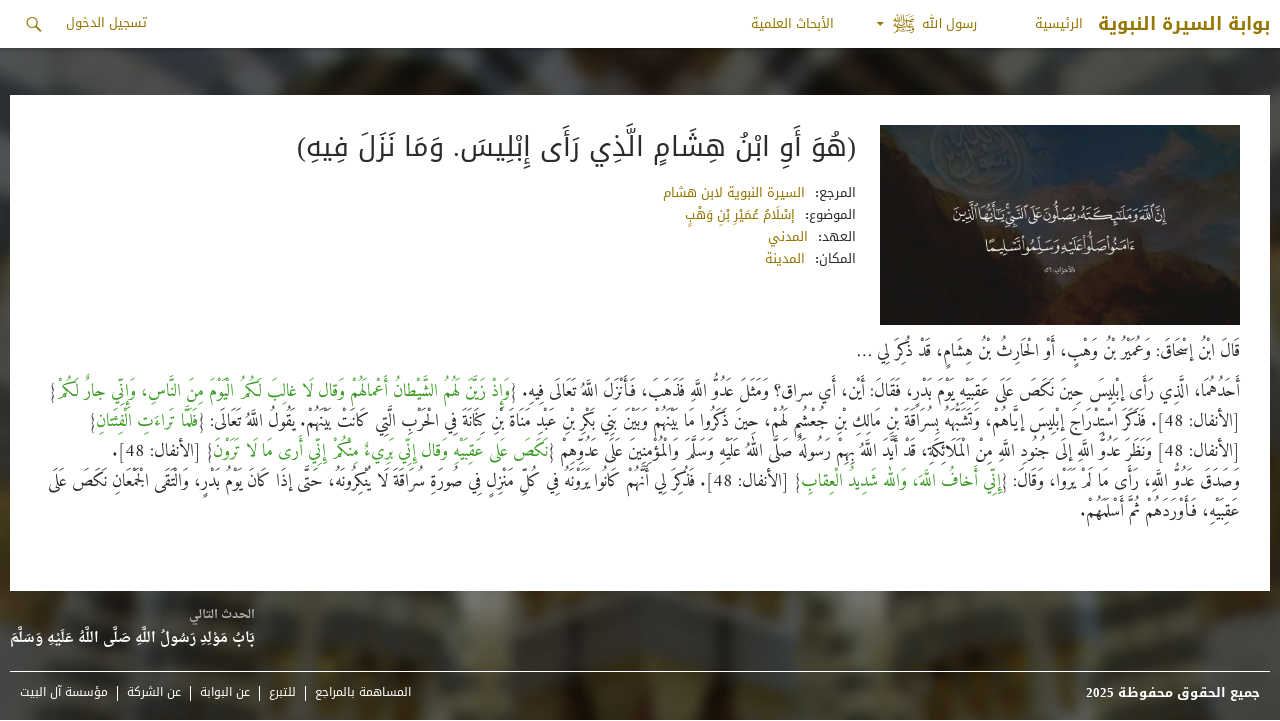

--- FILE ---
content_type: text/css
request_url: https://www.alsirah.com/wp-content/plugins/wp-veriteco-timeline/css/custom_style.css?ver=6.6.2
body_size: 215
content:
#timeline-embed .slider-item .content-container .media{
	width:81% !important; 
	min-width:50% !important;
}
#timeline-embed .slider-item .content-container .text{
	width:70% !important; 
	max-width:55% !important;
}
#timeline-embed .slider-item .content-container .text .container{
	padding-right:30px !important;
}
#timeline-embed .slider-item .content-container .media p.timeline-readmore{

}

.vco-slider .slider-item .content .content-container .text .container h2.date{
	font-size: 12px !important;
	margin-left: 0px !important;
}

--- FILE ---
content_type: text/javascript
request_url: https://www.alsirah.com/wp-content/plugins/simple-tooltips/zebra_tooltips.js?ver=6.6.2
body_size: 1770
content:
(function(a){a.Zebra_Tooltips=function(i,r){var p=this,g,o,c;p.settings={};p.hide=function(k,j){var h=k.data("Zebra_Tooltip");h&&(h.sticky=!1,j&&(h.destroy=!0),k.data("Zebra_Tooltip",h),f(k))};p.show=function(h,j){var k=h.data("Zebra_Tooltip");k&&(k.sticky=!0,k.muted=!1,j&&(k.destroy=!0),h.data("Zebra_Tooltip",k),d(h))};var e=function(t){var u=t.data("Zebra_Tooltip");if(!u.tooltip){var s=jQuery("<div>",{"class":"Zebra_Tooltip",css:{opacity:0,display:"block"}}),n=jQuery("<div>",{"class":"Zebra_Tooltip_Message",css:{"max-width":p.settings.max_width,"background-color":p.settings.background_color,color:p.settings.color}}).html(p.settings.content?p.settings.content:u.content).appendTo(s),u=jQuery("<div>",{"class":"Zebra_Tooltip_Arrow"}).appendTo(s),q=jQuery("<div>").appendTo(u);p.settings.keep_visible&&(s.bind("mouseleave touchend"+(p.settings.close_on_click?" click":""),function(){f(t)}),s.bind("mouseenter touchstart",function(){d(t)}));s.appendTo("body");var h=s.outerWidth(),l=s.outerHeight(),k=q.outerWidth(),b=q.outerHeight(),u={tooltip:s,tooltip_width:h,tooltip_height:l+b/2,message:n,arrow_container:u,arrow_width:k,arrow_height:b,arrow:q},q=n.outerWidth(),h=n.outerHeight();s.css({width:u.tooltip_width,height:u.tooltip_height});u.tooltip_width+=n.outerWidth()-q;u.tooltip_height+=n.outerHeight()-h;s.css({width:u.tooltip_width,height:u.tooltip_height,display:"none"});u=a.extend(t.data("Zebra_Tooltip"),u);t.data("Zebra_Tooltip",u)}u.sticky&&!u.close&&(jQuery("<a>",{"class":"Zebra_Tooltip_Close",href:"javascript:void(0)"}).html("x").bind("click",function(j){j.preventDefault();j=t.data("Zebra_Tooltip");j.sticky=!1;t.data("Zebra_Tooltip",j);f(t)}).appendTo(u.message),u.close=!0,u=a.extend(t.data("Zebra_Tooltip"),u),t.data("Zebra_Tooltip",u));if(u.window_resized||u.window_scrolled){s=a(window),u.window_resized&&(g=s.width(),s.height(),n=t.offset(),a.extend(u,{element_left:n.left,element_top:n.top,element_width:t.outerWidth(),element_height:t.outerHeight()})),c=s.scrollTop(),o=s.scrollLeft(),s="left"==p.settings.position?u.element_left-u.tooltip_width+u.arrow_width:"right"==p.settings.position?u.element_left+u.element_width-u.arrow_width:u.element_left+(u.element_width-u.tooltip_width)/2,n=u.element_top-u.tooltip_height,q="left"==p.settings.position?u.tooltip_width-u.arrow_width-u.arrow_width/2:"right"==p.settings.position?u.arrow_width/2:(u.tooltip_width-u.arrow_width)/2,s+u.tooltip_width>g+o&&(q-=g+o-(s+u.tooltip_width)-6,s=g+o-u.tooltip_width-6,q+u.arrow_width>u.tooltip_width-6&&(q=u.tooltip_width-6-u.arrow_width),s+q+u.arrow_width/2<u.element_left&&(q=-10000)),s<o&&(q-=o-s,s=o+2,0>q&&(q=u.arrow_width/2),s+q+u.arrow_width/2>u.element_left+u.element_width&&(q=-10000)),u.arrow_container.removeClass("Zebra_Tooltip_Arrow_Top"),u.arrow_container.addClass("Zebra_Tooltip_Arrow_Bottom"),u.message.css("margin-top",""),u.arrow.css("borderColor",p.settings.background_color+" transparent transparent"),n<c?(n=u.element_top+u.element_height-p.settings.vertical_offset,u.animation_offset=Math.abs(u.animation_offset),u.message.css("margin-top",u.arrow_height/2),u.arrow_container.removeClass("Zebra_Tooltip_Arrow_Bottom"),u.arrow_container.addClass("Zebra_Tooltip_Arrow_Top"),u.arrow.css("borderColor","transparent transparent "+p.settings.background_color)):(u.animation_offset=-Math.abs(u.animation_offset),n+=p.settings.vertical_offset),u.arrow_container.css("left",q),u.tooltip.css({left:s,top:n}),a.extend(u,{tooltip_left:s,tooltip_top:n,arrow_left:q}),u.window_resized=!1,u.window_scrolled=!1,u=a.extend(t.data("Zebra_Tooltip"),u),t.data("Zebra_Tooltip",u)}return u},f=function(h){var b=h.data("Zebra_Tooltip");clearTimeout(b.hide_timeout);b.sticky||(clearTimeout(b.show_timeout),b.hide_timeout=setTimeout(function(){if(b.tooltip){if(p.settings.onBeforeHide&&"function"==typeof p.settings.onBeforeHide){p.settings.onBeforeHide(h)}b.close=!1;b.destroy&&(b.muted=!0);h.data("Zebra_Tooltip",b);a("a.Zebra_Tooltip_Close",b.tooltip).remove();b.tooltip.stop();b.tooltip.animate({opacity:0,top:b.tooltip_top+b.animation_offset},p.settings.animation_speed,function(){a(this).css("display","none");if(p.settings.onHide&&"function"==typeof p.settings.onHide){p.settings.onHide(h)}})}},p.settings.hide_delay))},d=function(h){var b=h.data("Zebra_Tooltip");clearTimeout(b.show_timeout);b.muted||(clearTimeout(b.hide_timeout),b.show_timeout=setTimeout(function(){b=e(h);if(p.settings.onBeforeShow&&"function"==typeof p.settings.onBeforeShow){p.settings.onBeforeShow(h)}"block"!=b.tooltip.css("display")&&b.tooltip.css({top:b.tooltip_top+b.animation_offset});b.tooltip.css("display","block");b.tooltip.stop();b.tooltip.animate({top:b.tooltip_top,opacity:p.settings.opacity},p.settings.animation_speed,function(){if(p.settings.onShow&&"function"==typeof p.settings.onShow){p.settings.onShow(h)}})},p.settings.show_delay))};p.settings=a.extend({},{animation_speed:250,animation_offset:20,background_color:"#000",close_on_click:!0,color:"#FFF",content:!1,hide_delay:100,keep_visible:!0,max_width:250,opacity:0.95,position:"center",prerender:!1,show_delay:100,vertical_offset:0,onBeforeHide:null,onHide:null,onBeforeShow:null,onShow:null},r);i.each(function(){var b=a(this);b.bind({mouseenter:function(){d(b)},touchstart:function(){d(b)},mouseleave:function(){f(b)},touchend:function(){f(b)}});b.data("Zebra_Tooltip",{tooltip:null,content:b.attr("title")||"",window_resized:!0,window_scrolled:!0,show_timeout:null,hide_timeout:null,animation_offset:p.settings.animation_offset,sticky:!1,destroy:!1,muted:!1});b.attr("title","");p.settings.prerender&&e(b)});a(window).bind("scroll resize",function(h){i.each(function(){var b=a(this).data("Zebra_Tooltip");"scroll"==h.type?b.window_scrolled=!0:b.window_resized=!0;a(this).data("Zebra_Tooltip",b)})})}})(jQuery);

--- FILE ---
content_type: text/javascript
request_url: https://www.alsirah.com/wp-content/plugins/map-my-posts/omars.js?ver=6.6.2
body_size: 454
content:

function getParameterByNamess(name, url) {
    if (!url) url = window.location.href;
    name = name.replace(/[\[\]]/g, "\\$&");
    var regex = new RegExp("[?&]" + name + "(=([^&#]*)|&|#|$)"),
        results = regex.exec(url);
    if (!results) return null;
    if (!results[2]) return '';
    return decodeURIComponent(results[2].replace(/\+/g, " "));
}
jQuery(document).ready(function($){
  $("#changeTimeLine").change(function(){
	var urlNumCat = $("#changeTimeLine").val();
    window.location.href='?PageCatNum='+urlNumCat;
});
	
	if(getParameterByNamess('PageCatNum') != null){
			getParameterByNamess('PageCatNum');
				//alert(getParameterByName('PageCatNum'));
			var ass = getParameterByNamess('PageCatNum');
			}else{
			var ass = 9;
			}
	$("select#changeTimeLine option").each(function(){
					  if ($(this).val() == ass)
						$(this).attr("selected","selected");
					});
});

--- FILE ---
content_type: text/javascript
request_url: https://www.alsirah.com/wp-content/themes/sira/js/functions.js?ver=20150315
body_size: 940
content:
(function(d){var a=d("body"),g=d(window),f,b,e;f=d("#primary-navigation");b=f.find(".menu-toggle");e=f.find(".nav-menu");(function(){if(!f||!b){return}if(!e||!e.children().length){b.hide();return}b.on("click.twentyfourteen",function(){f.toggleClass("toggled-on");if(f.hasClass("toggled-on")){d(this).attr("aria-expanded","true");e.attr("aria-expanded","true")}else{d(this).attr("aria-expanded","false");e.attr("aria-expanded","false")}})})();g.on("hashchange.twentyfourteen",function(){var i=location.hash.substring(1),h;if(!i){return}h=document.getElementById(i);if(h){if(!/^(?:a|select|input|button|textarea)$/i.test(h.tagName)){h.tabIndex=-1}h.focus();window.scrollBy(0,-80)}});d(function(){d(".search-toggle").on("click.twentyfourteen",function(m){var l=d(this),n=d("#search-container"),k=l.find("a");l.toggleClass("active");n.toggleClass("hide");if(l.hasClass("active")){k.attr("aria-expanded","true")}else{k.attr("aria-expanded","false")}if(l.is(".active")||d(".search-toggle .screen-reader-text")[0]===m.target){n.find(".search-field").focus()}});if(g.width()>1024){var i=d("#masthead").height(),j,h;if(i>48){a.removeClass("masthead-fixed")}if(a.is(".header-image")){j=a.is(".admin-bar")?d("#wpadminbar").height():0;h=d("#masthead").offset().top-j;g.on("scroll.twentyfourteen",function(){if(g.scrollTop()>h&&i<49){a.addClass("masthead-fixed")}else{a.removeClass("masthead-fixed")}})}}d(".primary-navigation, .secondary-navigation").find("a").on("focus.twentyfourteen blur.twentyfourteen",function(){d(this).parents().toggleClass("focus")})});function c(){if(1024>g.width()){b.attr("aria-expanded","false");e.attr("aria-expanded","false");b.attr("aria-controls","primary-menu")}else{b.removeAttr("aria-expanded");e.removeAttr("aria-expanded");b.removeAttr("aria-controls")}}g.on("load.twentyfourteen",c).on("resize.twentyfourteen",function(){c()});g.load(function(){if(d.isFunction(d.fn.masonry)){d("#footer-sidebar").masonry({itemSelector:".widget",columnWidth:function(h){return h/4},gutterWidth:0,isResizable:true,isRTL:d("body").is(".rtl")})}if(a.is(".slider")){d(".featured-content").featuredslider({selector:".featured-content-inner > article",controlsContainer:".featured-content"})}})})(jQuery);